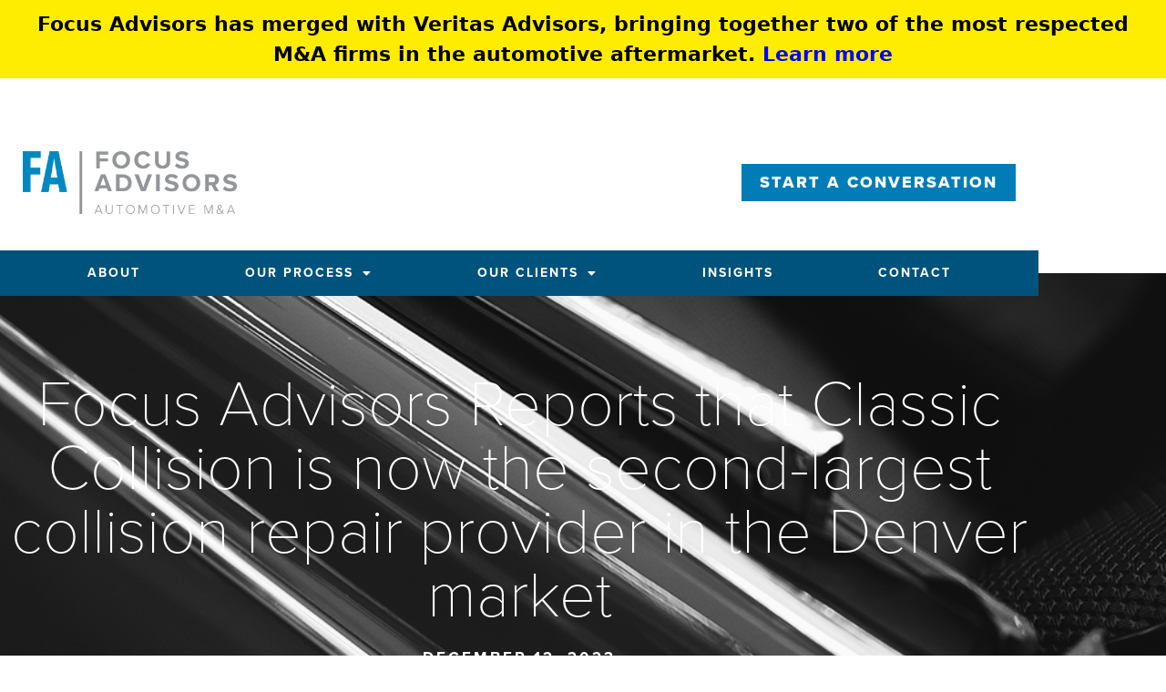

--- FILE ---
content_type: text/css
request_url: https://focusadvisors.com/wp-content/uploads/elementor/css/post-1180.css?ver=1768424311
body_size: 615
content:
.elementor-kit-1180{--e-global-color-primary:#6EC1E4;--e-global-color-secondary:#54595F;--e-global-color-text:#7A7A7A;--e-global-color-accent:#61CE70;--e-global-color-b932813:#007db6;--e-global-color-f087612:#54595F;--e-global-color-014e9df:#493E3E1C;--e-global-typography-primary-font-family:"Roboto";--e-global-typography-primary-font-weight:600;--e-global-typography-secondary-font-family:"Roboto Slab";--e-global-typography-secondary-font-weight:400;--e-global-typography-text-font-family:"Roboto";--e-global-typography-text-font-weight:400;--e-global-typography-accent-font-family:"Roboto";--e-global-typography-accent-font-weight:500;}.elementor-kit-1180 e-page-transition{background-color:#FFBC7D;}.elementor-section.elementor-section-boxed > .elementor-container{max-width:1140px;}.e-con{--container-max-width:1140px;}.elementor-widget:not(:last-child){margin-block-end:20px;}.elementor-element{--widgets-spacing:20px 20px;--widgets-spacing-row:20px;--widgets-spacing-column:20px;}{}h1.entry-title{display:var(--page-title-display);}@media(max-width:1024px){.elementor-section.elementor-section-boxed > .elementor-container{max-width:1024px;}.e-con{--container-max-width:1024px;}}@media(max-width:767px){.elementor-section.elementor-section-boxed > .elementor-container{max-width:767px;}.e-con{--container-max-width:767px;}}/* Start custom CSS *//* ===== HOW WE WORK – FULL-WIDTH GRAY BAND ===== */

.fa-how-section {
  background: #f3f6f9;                 /* light grey band */
  width: 100vw;
  margin-left: calc(50% - 50vw);
  margin-right: calc(50% - 50vw);
  padding: 80px 0 70px;                /* top / bottom spacing */
}

/* Inner content wrapper */
.fa-how-inner {
  max-width: 1200px;
  margin: 0 auto;
  padding: 0 24px;
  text-align: center;
}

/* Heading + subtitle */
.fa-how-title {
  font-size: 40px;
  line-height: 1.1;
  margin: 0 0 18px;
  color: #0a66b2;                      /* Focus blue */
  font-weight: 700;
}

.fa-how-subtitle {
  max-width: 760px;
  margin: 0 auto 42px;
  font-size: 18px;
  line-height: 1.5;
  color: #333;
}

/* Card grid */
.fa-how-grid {
  display: flex;
  flex-wrap: wrap;
  justify-content: center;
  gap: 28px;
  margin-bottom: 40px;
}

/* Individual card */
.fa-how-card {
  background: #ffffff;
  border-radius: 14px;
  padding: 26px 26px 24px;
  width: 260px;
  text-align: left;
  box-shadow: 0 14px 34px rgba(0,0,0,0.08);
  display: flex;
  flex-direction: column;
}

/* Circular number badge */
.fa-how-num {
  width: 32px;
  height: 32px;
  border-radius: 50%;
  border: 2px solid #0a66b2;
  color: #0a66b2;
  font-weight: 600;
  font-size: 16px;
  display: flex;
  align-items: center;
  justify-content: center;
  margin-bottom: 16px;
}

/* Card title + text */
.fa-how-card-title {
  margin: 0 0 10px;
  font-size: 18px;
  font-weight: 600;
  color: #111827;
}

.fa-how-card-text {
  margin: 0;
  font-size: 14px;
  line-height: 1.6;
  color: #4b5563;
}

/* Button */
.fa-how-btnwrap {
  text-align: center;
}

.fa-how-cta {
  display: inline-block;
  padding: 13px 40px;
  border-radius: 6px;
  background: #0a66b2;
  color: #ffffff;
  font-weight: 600;
  font-size: 14px;
  text-decoration: none;
  letter-spacing: 0.03em;
}

.fa-how-cta:hover {
  opacity: 0.9;
}

/* Responsive tweaks */
@media (max-width: 1024px) {
  .fa-how-grid {
    gap: 24px;
  }
}

@media (max-width: 768px) {
  .fa-how-section {
    padding: 60px 0 55px;
  }
  .fa-how-title {
    font-size: 32px;
  }
  .fa-how-card {
    width: 100%;
    max-width: 360px;
  }
}/* End custom CSS */

--- FILE ---
content_type: text/css
request_url: https://focusadvisors.com/wp-content/uploads/elementor/css/post-10.css?ver=1768424311
body_size: 717
content:
.elementor-10 .elementor-element.elementor-element-b4f649b{z-index:1000;}.elementor-10 .elementor-element.elementor-element-73a7603 > .elementor-element-populated{margin:0px 0px 0px 0px;--e-column-margin-right:0px;--e-column-margin-left:0px;padding:0px 0px 0px 0px;}.elementor-10 .elementor-element.elementor-element-396a390 > .elementor-container > .elementor-column > .elementor-widget-wrap{align-content:center;align-items:center;}.elementor-10 .elementor-element.elementor-element-396a390:not(.elementor-motion-effects-element-type-background), .elementor-10 .elementor-element.elementor-element-396a390 > .elementor-motion-effects-container > .elementor-motion-effects-layer{background-color:#ffffff;}.elementor-10 .elementor-element.elementor-element-396a390{transition:background 0.3s, border 0.3s, border-radius 0.3s, box-shadow 0.3s;padding:40px 0px 40px 0px;}.elementor-10 .elementor-element.elementor-element-396a390 > .elementor-background-overlay{transition:background 0.3s, border-radius 0.3s, opacity 0.3s;}.elementor-10 .elementor-element.elementor-element-ecd2c1d > .elementor-element-populated{padding:0px 25px 0px 25px;}.elementor-widget-theme-site-logo .widget-image-caption{color:var( --e-global-color-text );font-family:var( --e-global-typography-text-font-family ), Sans-serif;font-weight:var( --e-global-typography-text-font-weight );}.elementor-10 .elementor-element.elementor-element-02a4b9a > .elementor-element-populated{padding:0px 25px 0px 25px;}.elementor-widget-button .elementor-button{background-color:var( --e-global-color-accent );font-family:var( --e-global-typography-accent-font-family ), Sans-serif;font-weight:var( --e-global-typography-accent-font-weight );}.elementor-10 .elementor-element.elementor-element-585dc9b .elementor-button{background-color:#007db6;font-family:"proxima-nova", Sans-serif;font-size:18px;font-weight:800;text-transform:uppercase;line-height:1.2em;letter-spacing:2px;border-radius:0px 0px 0px 0px;}.elementor-10 .elementor-element.elementor-element-585dc9b > .elementor-widget-container{padding:0px 0px 0px 0px;}.elementor-10 .elementor-element.elementor-element-3a79adf > .elementor-container > .elementor-column > .elementor-widget-wrap{align-content:center;align-items:center;}.elementor-10 .elementor-element.elementor-element-f957c40:not(.elementor-motion-effects-element-type-background) > .elementor-widget-wrap, .elementor-10 .elementor-element.elementor-element-f957c40 > .elementor-widget-wrap > .elementor-motion-effects-container > .elementor-motion-effects-layer{background-color:#00537c;}.elementor-10 .elementor-element.elementor-element-f957c40 > .elementor-element-populated{transition:background 0.3s, border 0.3s, border-radius 0.3s, box-shadow 0.3s;padding:0px 0px 0px 0px;}.elementor-10 .elementor-element.elementor-element-f957c40 > .elementor-element-populated > .elementor-background-overlay{transition:background 0.3s, border-radius 0.3s, opacity 0.3s;}.elementor-widget-nav-menu .elementor-nav-menu .elementor-item{font-family:var( --e-global-typography-primary-font-family ), Sans-serif;font-weight:var( --e-global-typography-primary-font-weight );}.elementor-widget-nav-menu .elementor-nav-menu--main .elementor-item{color:var( --e-global-color-text );fill:var( --e-global-color-text );}.elementor-widget-nav-menu .elementor-nav-menu--main .elementor-item:hover,
					.elementor-widget-nav-menu .elementor-nav-menu--main .elementor-item.elementor-item-active,
					.elementor-widget-nav-menu .elementor-nav-menu--main .elementor-item.highlighted,
					.elementor-widget-nav-menu .elementor-nav-menu--main .elementor-item:focus{color:var( --e-global-color-accent );fill:var( --e-global-color-accent );}.elementor-widget-nav-menu .elementor-nav-menu--main:not(.e--pointer-framed) .elementor-item:before,
					.elementor-widget-nav-menu .elementor-nav-menu--main:not(.e--pointer-framed) .elementor-item:after{background-color:var( --e-global-color-accent );}.elementor-widget-nav-menu .e--pointer-framed .elementor-item:before,
					.elementor-widget-nav-menu .e--pointer-framed .elementor-item:after{border-color:var( --e-global-color-accent );}.elementor-widget-nav-menu{--e-nav-menu-divider-color:var( --e-global-color-text );}.elementor-widget-nav-menu .elementor-nav-menu--dropdown .elementor-item, .elementor-widget-nav-menu .elementor-nav-menu--dropdown  .elementor-sub-item{font-family:var( --e-global-typography-accent-font-family ), Sans-serif;font-weight:var( --e-global-typography-accent-font-weight );}.elementor-10 .elementor-element.elementor-element-63537a9 > .elementor-widget-container{padding:0px 0px 0px 0px;}.elementor-10 .elementor-element.elementor-element-63537a9 .elementor-menu-toggle{margin:0 auto;}.elementor-10 .elementor-element.elementor-element-63537a9 .elementor-nav-menu .elementor-item{font-family:"proxima-nova", Sans-serif;font-size:14px;font-weight:700;text-transform:uppercase;letter-spacing:2px;}.elementor-10 .elementor-element.elementor-element-63537a9 .elementor-nav-menu--main .elementor-item{color:#ffffff;fill:#ffffff;padding-left:50px;padding-right:50px;padding-top:15px;padding-bottom:15px;}.elementor-10 .elementor-element.elementor-element-63537a9 .elementor-nav-menu--main:not(.e--pointer-framed) .elementor-item:before,
					.elementor-10 .elementor-element.elementor-element-63537a9 .elementor-nav-menu--main:not(.e--pointer-framed) .elementor-item:after{background-color:#007db6;}.elementor-10 .elementor-element.elementor-element-63537a9 .e--pointer-framed .elementor-item:before,
					.elementor-10 .elementor-element.elementor-element-63537a9 .e--pointer-framed .elementor-item:after{border-color:#007db6;}.elementor-10 .elementor-element.elementor-element-63537a9 .elementor-nav-menu--main:not(.e--pointer-framed) .elementor-item.elementor-item-active:before,
					.elementor-10 .elementor-element.elementor-element-63537a9 .elementor-nav-menu--main:not(.e--pointer-framed) .elementor-item.elementor-item-active:after{background-color:#007db6;}.elementor-10 .elementor-element.elementor-element-63537a9 .e--pointer-framed .elementor-item.elementor-item-active:before,
					.elementor-10 .elementor-element.elementor-element-63537a9 .e--pointer-framed .elementor-item.elementor-item-active:after{border-color:#007db6;}.elementor-10 .elementor-element.elementor-element-63537a9 .e--pointer-framed .elementor-item:before{border-width:5px;}.elementor-10 .elementor-element.elementor-element-63537a9 .e--pointer-framed.e--animation-draw .elementor-item:before{border-width:0 0 5px 5px;}.elementor-10 .elementor-element.elementor-element-63537a9 .e--pointer-framed.e--animation-draw .elementor-item:after{border-width:5px 5px 0 0;}.elementor-10 .elementor-element.elementor-element-63537a9 .e--pointer-framed.e--animation-corners .elementor-item:before{border-width:5px 0 0 5px;}.elementor-10 .elementor-element.elementor-element-63537a9 .e--pointer-framed.e--animation-corners .elementor-item:after{border-width:0 5px 5px 0;}.elementor-10 .elementor-element.elementor-element-63537a9 .e--pointer-underline .elementor-item:after,
					 .elementor-10 .elementor-element.elementor-element-63537a9 .e--pointer-overline .elementor-item:before,
					 .elementor-10 .elementor-element.elementor-element-63537a9 .e--pointer-double-line .elementor-item:before,
					 .elementor-10 .elementor-element.elementor-element-63537a9 .e--pointer-double-line .elementor-item:after{height:5px;}.elementor-10 .elementor-element.elementor-element-63537a9{--e-nav-menu-horizontal-menu-item-margin:calc( 15px / 2 );}.elementor-10 .elementor-element.elementor-element-63537a9 .elementor-nav-menu--main:not(.elementor-nav-menu--layout-horizontal) .elementor-nav-menu > li:not(:last-child){margin-bottom:15px;}.elementor-10 .elementor-element.elementor-element-63537a9 div.elementor-menu-toggle{color:#ffffff;}.elementor-10 .elementor-element.elementor-element-63537a9 div.elementor-menu-toggle svg{fill:#ffffff;}.elementor-theme-builder-content-area{height:400px;}.elementor-location-header:before, .elementor-location-footer:before{content:"";display:table;clear:both;}@media(min-width:768px){.elementor-10 .elementor-element.elementor-element-ecd2c1d{width:25%;}.elementor-10 .elementor-element.elementor-element-02a4b9a{width:75%;}}@media(max-width:1024px) and (min-width:768px){.elementor-10 .elementor-element.elementor-element-ecd2c1d{width:30%;}.elementor-10 .elementor-element.elementor-element-02a4b9a{width:70%;}}@media(max-width:1024px){.elementor-10 .elementor-element.elementor-element-ecd2c1d > .elementor-element-populated{padding:25px 25px 25px 25px;}.elementor-10 .elementor-element.elementor-element-02a4b9a > .elementor-element-populated{padding:25px 25px 25px 25px;}.elementor-10 .elementor-element.elementor-element-f957c40 > .elementor-element-populated{padding:15px 15px 15px 15px;}.elementor-10 .elementor-element.elementor-element-63537a9 .elementor-nav-menu--dropdown a{padding-left:0px;padding-right:0px;}.elementor-10 .elementor-element.elementor-element-63537a9 .elementor-nav-menu--main > .elementor-nav-menu > li > .elementor-nav-menu--dropdown, .elementor-10 .elementor-element.elementor-element-63537a9 .elementor-nav-menu__container.elementor-nav-menu--dropdown{margin-top:0px !important;}}@media(max-width:767px){.elementor-10 .elementor-element.elementor-element-ecd2c1d > .elementor-element-populated{padding:25px 25px 25px 25px;}.elementor-10 .elementor-element.elementor-element-29027ca img{width:75%;}.elementor-10 .elementor-element.elementor-element-585dc9b > .elementor-widget-container{padding:10px 10px 10px 10px;}}

--- FILE ---
content_type: text/css
request_url: https://focusadvisors.com/wp-content/uploads/elementor/css/post-393.css?ver=1768424311
body_size: -80
content:
.elementor-393 .elementor-element.elementor-element-b8431ae:not(.elementor-motion-effects-element-type-background), .elementor-393 .elementor-element.elementor-element-b8431ae > .elementor-motion-effects-container > .elementor-motion-effects-layer{background-color:#007db6;}.elementor-393 .elementor-element.elementor-element-b8431ae{transition:background 0.3s, border 0.3s, border-radius 0.3s, box-shadow 0.3s;padding:32px 24px 32px 24px;}.elementor-393 .elementor-element.elementor-element-b8431ae > .elementor-background-overlay{transition:background 0.3s, border-radius 0.3s, opacity 0.3s;}.elementor-widget-image .widget-image-caption{color:var( --e-global-color-text );font-family:var( --e-global-typography-text-font-family ), Sans-serif;font-weight:var( --e-global-typography-text-font-weight );}.elementor-widget-text-editor{font-family:var( --e-global-typography-text-font-family ), Sans-serif;font-weight:var( --e-global-typography-text-font-weight );color:var( --e-global-color-text );}.elementor-widget-text-editor.elementor-drop-cap-view-stacked .elementor-drop-cap{background-color:var( --e-global-color-primary );}.elementor-widget-text-editor.elementor-drop-cap-view-framed .elementor-drop-cap, .elementor-widget-text-editor.elementor-drop-cap-view-default .elementor-drop-cap{color:var( --e-global-color-primary );border-color:var( --e-global-color-primary );}.elementor-393 .elementor-element.elementor-element-10ef78f{text-align:start;color:#ffffff;}.elementor-393 .elementor-element.elementor-element-217b27d{width:var( --container-widget-width, 99.883% );max-width:99.883%;--container-widget-width:99.883%;--container-widget-flex-grow:0;text-align:start;font-size:13px;color:#ffffff;}.elementor-theme-builder-content-area{height:400px;}.elementor-location-header:before, .elementor-location-footer:before{content:"";display:table;clear:both;}@media(min-width:768px){.elementor-393 .elementor-element.elementor-element-992834c{width:20%;}.elementor-393 .elementor-element.elementor-element-d0de784{width:80%;}}

--- FILE ---
content_type: text/css
request_url: https://focusadvisors.com/wp-content/uploads/elementor/css/post-506.css?ver=1768424319
body_size: 804
content:
.elementor-506 .elementor-element.elementor-element-21852b05:not(.elementor-motion-effects-element-type-background), .elementor-506 .elementor-element.elementor-element-21852b05 > .elementor-motion-effects-container > .elementor-motion-effects-layer{background-color:#007db6;background-image:url("https://focusadvisors.com/wp-content/uploads/2019/11/CarSiding01.png");background-position:center center;background-repeat:no-repeat;background-size:cover;}.elementor-506 .elementor-element.elementor-element-21852b05 > .elementor-background-overlay{background-color:#007db6;opacity:0.94;transition:background 0.3s, border-radius 0.3s, opacity 0.3s;}.elementor-506 .elementor-element.elementor-element-21852b05{transition:background 0.3s, border 0.3s, border-radius 0.3s, box-shadow 0.3s;margin-top:-25px;margin-bottom:0px;padding:100px 0px 150px 0px;z-index:0;}.elementor-widget-theme-post-title .elementor-heading-title{font-family:var( --e-global-typography-primary-font-family ), Sans-serif;font-weight:var( --e-global-typography-primary-font-weight );color:var( --e-global-color-primary );}.elementor-506 .elementor-element.elementor-element-9a80c90{text-align:center;}.elementor-506 .elementor-element.elementor-element-9a80c90 .elementor-heading-title{font-family:"proxima-nova", Sans-serif;font-weight:100;color:#ffffff;}.elementor-widget-post-info .elementor-icon-list-item:not(:last-child):after{border-color:var( --e-global-color-text );}.elementor-widget-post-info .elementor-icon-list-icon i{color:var( --e-global-color-primary );}.elementor-widget-post-info .elementor-icon-list-icon svg{fill:var( --e-global-color-primary );}.elementor-widget-post-info .elementor-icon-list-text, .elementor-widget-post-info .elementor-icon-list-text a{color:var( --e-global-color-secondary );}.elementor-widget-post-info .elementor-icon-list-item{font-family:var( --e-global-typography-text-font-family ), Sans-serif;font-weight:var( --e-global-typography-text-font-weight );}.elementor-506 .elementor-element.elementor-element-9aaf762 .elementor-icon-list-icon{width:14px;}.elementor-506 .elementor-element.elementor-element-9aaf762 .elementor-icon-list-icon i{font-size:14px;}.elementor-506 .elementor-element.elementor-element-9aaf762 .elementor-icon-list-icon svg{--e-icon-list-icon-size:14px;}.elementor-506 .elementor-element.elementor-element-9aaf762 .elementor-icon-list-text, .elementor-506 .elementor-element.elementor-element-9aaf762 .elementor-icon-list-text a{color:#ffffff;}.elementor-506 .elementor-element.elementor-element-9aaf762 .elementor-icon-list-item{font-family:"proxima-nova", Sans-serif;font-weight:700;text-transform:uppercase;letter-spacing:3px;}.elementor-506 .elementor-element.elementor-element-55ce69b:not(.elementor-motion-effects-element-type-background), .elementor-506 .elementor-element.elementor-element-55ce69b > .elementor-motion-effects-container > .elementor-motion-effects-layer{background-color:#ffffff;}.elementor-506 .elementor-element.elementor-element-55ce69b{transition:background 0.3s, border 0.3s, border-radius 0.3s, box-shadow 0.3s;margin-top:0px;margin-bottom:0px;padding:0px 0px 100px 0px;}.elementor-506 .elementor-element.elementor-element-55ce69b > .elementor-background-overlay{transition:background 0.3s, border-radius 0.3s, opacity 0.3s;}.elementor-506 .elementor-element.elementor-element-986a0ab > .elementor-element-populated{margin:-100px 0px 0px 0px;--e-column-margin-right:0px;--e-column-margin-left:0px;}.elementor-widget-theme-post-featured-image .widget-image-caption{color:var( --e-global-color-text );font-family:var( --e-global-typography-text-font-family ), Sans-serif;font-weight:var( --e-global-typography-text-font-weight );}.elementor-506 .elementor-element.elementor-element-34e7b08 > .elementor-widget-container{margin:0px 0px 0px 0px;padding:0px 0px 0px 0px;}.elementor-506 .elementor-element.elementor-element-34e7b08{text-align:center;}.elementor-widget-theme-post-content{color:var( --e-global-color-text );font-family:var( --e-global-typography-text-font-family ), Sans-serif;font-weight:var( --e-global-typography-text-font-weight );}.elementor-506 .elementor-element.elementor-element-7984928 > .elementor-widget-container{padding:60px 60px 60px 60px;}.elementor-506 .elementor-element.elementor-element-7984928{color:#4d4d4f;font-family:"proxima-nova", Sans-serif;font-size:16px;font-weight:300;}.elementor-506 .elementor-element.elementor-element-d79e506:not(.elementor-motion-effects-element-type-background), .elementor-506 .elementor-element.elementor-element-d79e506 > .elementor-motion-effects-container > .elementor-motion-effects-layer{background-image:url("https://focusadvisors.com/wp-content/uploads/2019/11/CarSiding01.png");background-position:center center;background-repeat:no-repeat;background-size:cover;}.elementor-506 .elementor-element.elementor-element-d79e506 > .elementor-background-overlay{background-color:#ffffff;opacity:0.9;transition:background 0.3s, border-radius 0.3s, opacity 0.3s;}.elementor-506 .elementor-element.elementor-element-d79e506{transition:background 0.3s, border 0.3s, border-radius 0.3s, box-shadow 0.3s;padding:100px 0px 100px 0px;}.elementor-widget-heading .elementor-heading-title{font-family:var( --e-global-typography-primary-font-family ), Sans-serif;font-weight:var( --e-global-typography-primary-font-weight );color:var( --e-global-color-primary );}.elementor-506 .elementor-element.elementor-element-479e529{text-align:center;}.elementor-506 .elementor-element.elementor-element-479e529 .elementor-heading-title{font-family:"proxima-nova", Sans-serif;font-size:30px;font-weight:800;color:#007db6;}.elementor-widget-posts .elementor-button{background-color:var( --e-global-color-accent );font-family:var( --e-global-typography-accent-font-family ), Sans-serif;font-weight:var( --e-global-typography-accent-font-weight );}.elementor-widget-posts .elementor-post__title, .elementor-widget-posts .elementor-post__title a{color:var( --e-global-color-secondary );font-family:var( --e-global-typography-primary-font-family ), Sans-serif;font-weight:var( --e-global-typography-primary-font-weight );}.elementor-widget-posts .elementor-post__meta-data{font-family:var( --e-global-typography-secondary-font-family ), Sans-serif;font-weight:var( --e-global-typography-secondary-font-weight );}.elementor-widget-posts .elementor-post__excerpt p{font-family:var( --e-global-typography-text-font-family ), Sans-serif;font-weight:var( --e-global-typography-text-font-weight );}.elementor-widget-posts .elementor-post__read-more{color:var( --e-global-color-accent );}.elementor-widget-posts a.elementor-post__read-more{font-family:var( --e-global-typography-accent-font-family ), Sans-serif;font-weight:var( --e-global-typography-accent-font-weight );}.elementor-widget-posts .elementor-post__card .elementor-post__badge{background-color:var( --e-global-color-accent );font-family:var( --e-global-typography-accent-font-family ), Sans-serif;font-weight:var( --e-global-typography-accent-font-weight );}.elementor-widget-posts .elementor-pagination{font-family:var( --e-global-typography-secondary-font-family ), Sans-serif;font-weight:var( --e-global-typography-secondary-font-weight );}.elementor-widget-posts .e-load-more-message{font-family:var( --e-global-typography-secondary-font-family ), Sans-serif;font-weight:var( --e-global-typography-secondary-font-weight );}.elementor-506 .elementor-element.elementor-element-6bf6f0b{--grid-row-gap:50px;--grid-column-gap:50px;}.elementor-506 .elementor-element.elementor-element-6bf6f0b .elementor-posts-container .elementor-post__thumbnail{padding-bottom:calc( 0.66 * 100% );}.elementor-506 .elementor-element.elementor-element-6bf6f0b:after{content:"0.66";}.elementor-506 .elementor-element.elementor-element-6bf6f0b .elementor-post__thumbnail__link{width:100%;}.elementor-506 .elementor-element.elementor-element-6bf6f0b .elementor-post__meta-data span + span:before{content:"•";}.elementor-506 .elementor-element.elementor-element-6bf6f0b .elementor-post__card{border-color:#7a7a7a;}.elementor-506 .elementor-element.elementor-element-6bf6f0b .elementor-post__text{margin-top:20px;}.elementor-506 .elementor-element.elementor-element-6bf6f0b .elementor-post__title, .elementor-506 .elementor-element.elementor-element-6bf6f0b .elementor-post__title a{color:#00537c;font-family:"proxima-nova", Sans-serif;font-size:24px;font-weight:800;}.elementor-506 .elementor-element.elementor-element-6bf6f0b .elementor-post__meta-data{font-family:"proxima-nova", Sans-serif;text-transform:uppercase;letter-spacing:0px;}.elementor-506 .elementor-element.elementor-element-6bf6f0b .elementor-post__excerpt p{font-family:"proxima-nova", Sans-serif;font-weight:300;}.elementor-506 .elementor-element.elementor-element-6bf6f0b .elementor-post__read-more{color:#007db6;}.elementor-506 .elementor-element.elementor-element-6bf6f0b a.elementor-post__read-more{font-family:"proxima-nova", Sans-serif;font-size:14px;font-weight:800;letter-spacing:2px;}@media(max-width:1024px){.elementor-506 .elementor-element.elementor-element-21852b05:not(.elementor-motion-effects-element-type-background), .elementor-506 .elementor-element.elementor-element-21852b05 > .elementor-motion-effects-container > .elementor-motion-effects-layer{background-image:url("https://focusadvisors.com/wp-content/uploads/2019/11/CarSiding01.png");background-position:center center;}.elementor-506 .elementor-element.elementor-element-21852b05{margin-top:0px;margin-bottom:0px;padding:100px 0px 100px 0px;}.elementor-506 .elementor-element.elementor-element-1565a811 > .elementor-element-populated{margin:0px 0px 0px 0px;--e-column-margin-right:0px;--e-column-margin-left:0px;padding:0px 0px 0px 0px;}.elementor-506 .elementor-element.elementor-element-986a0ab > .elementor-element-populated{margin:0px 0px 0px 0px;--e-column-margin-right:0px;--e-column-margin-left:0px;}.elementor-506 .elementor-element.elementor-element-479e529 > .elementor-widget-container{padding:0px 100px 0px 100px;}}@media(max-width:767px){.elementor-506 .elementor-element.elementor-element-21852b05{padding:75px 25px 75px 25px;}.elementor-506 .elementor-element.elementor-element-7984928 > .elementor-widget-container{padding:25px 25px 25px 25px;}.elementor-506 .elementor-element.elementor-element-479e529 > .elementor-widget-container{padding:0px 0px 0px 0px;}.elementor-506 .elementor-element.elementor-element-6bf6f0b .elementor-posts-container .elementor-post__thumbnail{padding-bottom:calc( 0.5 * 100% );}.elementor-506 .elementor-element.elementor-element-6bf6f0b:after{content:"0.5";}.elementor-506 .elementor-element.elementor-element-6bf6f0b .elementor-post__thumbnail__link{width:100%;}}